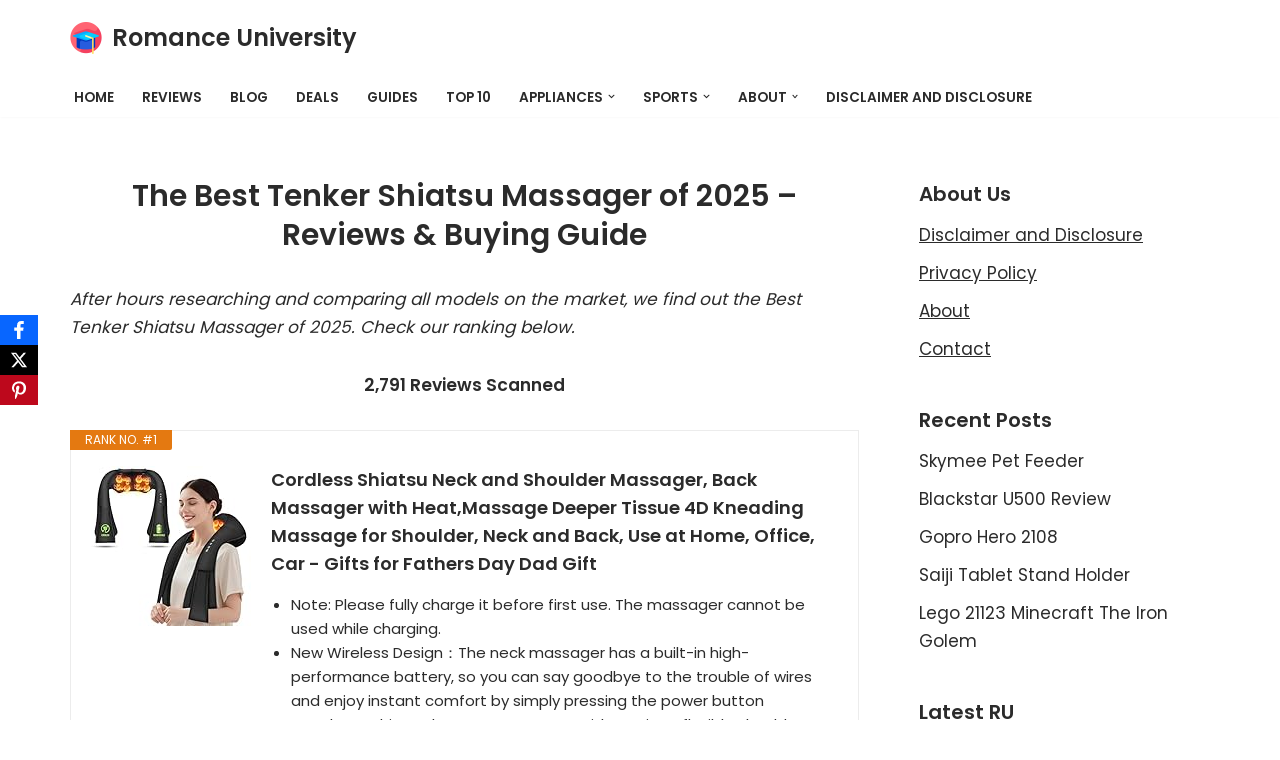

--- FILE ---
content_type: image/svg+xml
request_url: https://romanceuniversity.org/top-10/wp-content/plugins/aawp/assets/img/icon-check-prime.svg
body_size: 3158
content:
<svg width="55" height="16" viewBox="0 0 55 16" fill="none" xmlns="http://www.w3.org/2000/svg">
<mask id="mask0_102_15" style="mask-type:luminance" maskUnits="userSpaceOnUse" x="0" y="0" width="55" height="16">
<path d="M55 0H0V16H55V0Z" fill="white"/>
</mask>
<g mask="url(#mask0_102_15)">
<path d="M4.72533 11.328C5.48213 10.0846 6.21285 8.88273 6.94475 7.68162C7.6402 6.54021 8.3458 5.40516 9.02585 4.25422C9.16396 4.02035 9.30377 3.92078 9.56801 3.92877C10.1371 3.94586 10.7072 3.93053 11.2768 3.93644C11.7628 3.94148 11.9238 4.21183 11.6461 4.62238C11.4165 4.96196 11.2137 5.31632 10.9941 5.66082C10.0474 7.14699 9.10463 8.6359 8.1659 10.1275C7.19317 11.664 6.23829 13.213 5.25841 14.7449C4.93933 15.2434 4.84152 15.2663 4.47969 14.8249C3.83491 14.0385 3.21397 13.2314 2.58683 12.4299C2.05931 11.7558 1.53799 11.0766 1.0124 10.401C0.716199 10.0203 0.422992 9.6367 0.115781 9.26557C0.0606544 9.20635 0.0232884 9.13215 0.00812848 9.05179C-0.00703149 8.97144 0.000652627 8.88831 0.0302667 8.8123C0.0901268 8.647 0.246725 8.64875 0.392955 8.64897C1.01593 8.64996 1.63933 8.66069 2.26187 8.64284C2.35902 8.63974 2.45537 8.66176 2.54203 8.70686C2.6287 8.75196 2.70288 8.8187 2.75775 8.90092C3.26784 9.54457 3.78018 10.1866 4.27403 10.8432C4.40652 11.0215 4.55808 11.1842 4.72586 11.328" fill="#F8991D"/>
<path d="M20.1984 5.40932C19.6165 4.21007 18.595 3.78692 17.4085 3.71867C16.5609 3.68188 15.7273 3.94844 15.0505 4.47264C14.8375 4.63049 14.7028 4.60409 14.6644 4.38501C14.6012 4.02451 14.3413 3.96952 14.0872 3.94685C13.7163 3.91398 13.3404 3.94411 12.9668 3.93896C12.7194 3.93556 12.6078 4.05431 12.6123 4.30318C12.615 4.44909 12.6103 4.59511 12.6103 4.74134C12.6103 8.20873 12.6103 11.6762 12.6103 15.1436C12.6103 15.2896 12.6183 15.436 12.6103 15.5818C12.5943 15.8856 12.7288 16.0083 13.0243 15.9997C13.4688 15.9866 13.914 15.9975 14.359 15.9964C14.9706 15.9949 14.989 15.9791 14.9932 15.3525C15.0005 14.2579 15.0032 13.163 15.0078 12.0683C14.9799 12.0345 14.9801 11.9993 15.0169 11.9781C15.0227 11.9747 15.0571 12.0231 15.0782 12.0477C16.0458 12.7368 17.1186 12.9222 18.2284 12.583C19.3204 12.2492 20.0341 11.4399 20.4157 10.3484C20.73 9.4496 20.883 8.53527 20.7616 7.55839C20.668 6.80486 20.5314 6.0969 20.1979 5.40943M18.1382 9.81109C17.979 10.4464 17.4106 10.8347 16.7605 10.8504C16.304 10.8747 15.8471 10.8082 15.4153 10.6545C15.1062 10.5378 14.9877 10.3886 14.9921 10.072C15.0006 9.43427 14.9945 8.79641 14.9945 8.15856C14.9945 7.539 15.0071 6.919 14.989 6.29988C14.9806 6.01508 15.0762 5.87618 15.3451 5.80301C15.7336 5.6973 16.1109 5.5607 16.522 5.55961C17.5008 5.55676 18.1452 6.06437 18.2684 7.0487C18.3106 7.38466 18.3774 7.72062 18.3976 8.06227C18.4333 8.66639 18.2807 9.24213 18.1382 9.81109Z" fill="#2193C2"/>
<path d="M27.2396 3.84684C26.4319 3.85845 25.7486 4.19003 25.1481 4.73028C25.011 4.85373 24.9149 5.11969 24.684 5.01355C24.5281 4.94191 24.5502 4.70487 24.4874 4.54406C24.4812 4.52818 24.4883 4.50715 24.4844 4.48929C24.3839 4.04751 24.2813 3.95386 23.8469 3.9394C23.5624 3.92998 23.2777 3.93491 22.9929 3.93819C22.4702 3.94433 22.4457 3.96448 22.4442 4.49006C22.4405 5.7306 22.4429 6.97114 22.4429 8.21158C22.4435 9.4886 22.4387 10.7656 22.4461 12.0425C22.4488 12.499 22.4624 12.5051 22.8904 12.5167C23.2459 12.5265 23.6019 12.5198 23.9577 12.5198C24.8244 12.5198 24.825 12.5198 24.8251 11.6559C24.8251 10.0688 24.8328 8.4817 24.8191 6.89479C24.8163 6.56749 24.9082 6.40975 25.2338 6.3345C25.8703 6.1876 26.5008 6.05922 27.1603 6.11651C27.6976 6.16339 27.8172 6.03085 27.8231 5.46606C27.8269 5.11948 27.8295 4.77267 27.8222 4.4262C27.8129 3.98541 27.6753 3.84015 27.2392 3.84629" fill="#2193C2"/>
<path d="M15.0078 12.0682C15.033 12.0704 15.058 12.063 15.0783 12.0476C15.0417 12.0075 15.0188 12.0166 15.0078 12.0682Z" fill="#2193C2"/>
<path d="M44.7989 3.89569C44.4122 3.80127 44.0206 3.67771 43.6111 3.7052C42.5295 3.77783 41.5316 4.09517 40.6585 4.77705C40.0419 3.75471 39.0829 3.59654 38.0647 3.73971C37.266 3.8498 36.5041 4.15213 35.8413 4.62194C35.6489 4.75876 35.557 4.75745 35.4886 4.4756C35.3924 4.07709 35.089 3.91377 34.688 3.93611C34.4748 3.94794 34.2604 3.9348 34.0466 3.93885C33.5004 3.94981 33.4417 4.0083 33.4414 4.57035C33.4399 7.00017 33.4399 9.43 33.4414 11.8598C33.4414 11.9694 33.4469 12.0789 33.447 12.1884C33.447 12.4065 33.5325 12.5206 33.7654 12.5171C34.2998 12.5093 34.8343 12.5081 35.3688 12.5231C35.6687 12.5315 35.7816 12.3547 35.8122 12.0998C35.8268 11.8994 35.8299 11.6982 35.8214 11.4973C35.8281 9.70746 35.8346 7.91754 35.8409 6.12758C35.8243 6.05484 35.8534 6.02767 35.9231 6.04115C36.3101 5.76927 36.744 5.66871 37.2068 5.63191C37.9978 5.56969 38.6255 5.71658 38.6071 6.70474C38.5825 8.03763 38.6087 9.37161 38.6125 10.705C38.6138 11.1618 38.6156 11.6185 38.6132 12.0753C38.6118 12.3571 38.7101 12.5244 39.0176 12.5198C39.5342 12.5113 40.051 12.5166 40.5675 12.5198C40.7706 12.5208 40.8817 12.4279 40.9647 12.2315C41.027 12.0615 41.0531 11.8798 41.0415 11.6986C41.0426 10.6207 41.0426 9.54282 41.0415 8.46495C41.0415 7.77068 41.0429 7.07652 41.0407 6.38226C41.0401 6.17533 41.0456 6.00193 41.2918 5.90871C41.752 5.74269 42.2307 5.63626 42.7167 5.59192C43.3166 5.52719 43.5849 5.79709 43.7404 6.42443C43.8017 6.68844 43.8301 6.95932 43.8251 7.23065C43.8257 8.80189 43.8231 10.373 43.8268 11.9442C43.828 12.4559 43.885 12.5126 44.375 12.5198C44.7848 12.5258 45.1947 12.5246 45.6043 12.5198C46.1534 12.5138 46.2055 12.4624 46.2065 11.8805C46.2096 10.0901 46.2046 8.29976 46.2097 6.50932C46.2046 6.02348 46.126 5.54139 45.9766 5.08026C45.7883 4.4641 45.4026 4.04368 44.7982 3.89602" fill="#2193C2"/>
<path d="M53.9665 10.6863C53.22 10.8973 52.4443 10.979 51.6716 10.9281C51.1418 10.9006 50.6419 10.6681 50.2729 10.2776C49.9056 9.88842 49.8593 9.39724 49.7241 8.90201C49.9664 8.8169 50.1517 8.97869 50.3561 8.99216C50.9882 9.03313 51.6175 9.00038 52.2471 8.97737C53.0843 8.94703 53.8388 8.73387 54.435 8.0522C55.0452 7.35454 55.1939 5.98024 54.7186 5.16811C54.0844 4.0852 53.0592 3.79984 51.946 3.70991C51.2427 3.66507 50.539 3.79091 49.8921 4.0772C49.0937 4.41436 48.4453 4.97477 48.0683 5.7949C47.4757 7.08386 47.4254 8.45301 47.7049 9.80933C47.9921 11.203 48.8371 12.1499 50.1915 12.607C50.7769 12.8042 51.3644 12.7743 51.9584 12.8065C52.7473 12.8492 53.4748 12.6253 54.2123 12.3934C54.5651 12.2823 54.6751 12.0365 54.7264 11.7232C54.7403 11.5778 54.7418 11.4314 54.7307 11.2857C54.7232 10.622 54.6025 10.5229 53.9665 10.6863ZM49.8229 7.05242C49.8853 5.79928 51.296 4.98496 52.375 5.57976C52.5465 5.67593 52.6835 5.82569 52.766 6.00723C52.8486 6.18877 52.8724 6.39259 52.8339 6.58896C52.786 6.80017 52.6797 6.99277 52.5278 7.14375C52.3759 7.29473 52.1848 7.39772 51.9773 7.44042C51.8893 7.45243 51.8008 7.45945 51.7121 7.46145C51.5172 7.4724 51.3222 7.48105 51.1609 7.48905C50.8 7.4586 50.4713 7.47339 50.144 7.46167C49.8167 7.44994 49.8111 7.28837 49.8233 7.05242" fill="#2193C2"/>
<path d="M29.9849 0.0157739C29.6591 0.0520317 29.2651 0.0806217 29.0493 0.424469C28.9092 0.647111 28.8252 0.901868 28.8049 1.16593C28.7845 1.42999 28.8283 1.69511 28.9324 1.93755C29.016 2.15633 29.1665 2.34147 29.3614 2.46523C29.5563 2.58899 29.785 2.64471 30.0134 2.62404C30.5932 2.62404 31.0368 2.4881 31.3456 2.02222C31.7075 1.47693 31.6118 0.933612 31.2777 0.455797C30.9761 0.0249752 30.4546 -0.0371341 29.9849 0.0152262" fill="#2193C2"/>
<path d="M35.8401 6.12801L35.9223 6.04159C35.8862 6.06002 35.8572 6.09049 35.8401 6.12801Z" fill="#2193C2"/>
<path d="M31.3934 4.45643C31.3207 4.05113 31.2067 3.94948 30.7993 3.94049C30.3544 3.93074 29.9091 3.93272 29.4641 3.93995C29.002 3.9475 28.9774 3.97818 28.9774 4.43693V8.21552H28.9855C28.9855 9.40206 28.9855 10.5887 28.9855 11.7756C28.9855 12.5194 28.9868 12.5195 29.7358 12.521C30.0385 12.5215 30.3411 12.5215 30.6438 12.521C31.3373 12.5188 31.4134 12.4431 31.4141 11.7378C31.4154 9.45592 31.4154 7.17412 31.4141 4.8924C31.42 4.74699 31.4132 4.60134 31.3936 4.4572" fill="#2193C2"/>
</g>
</svg>
